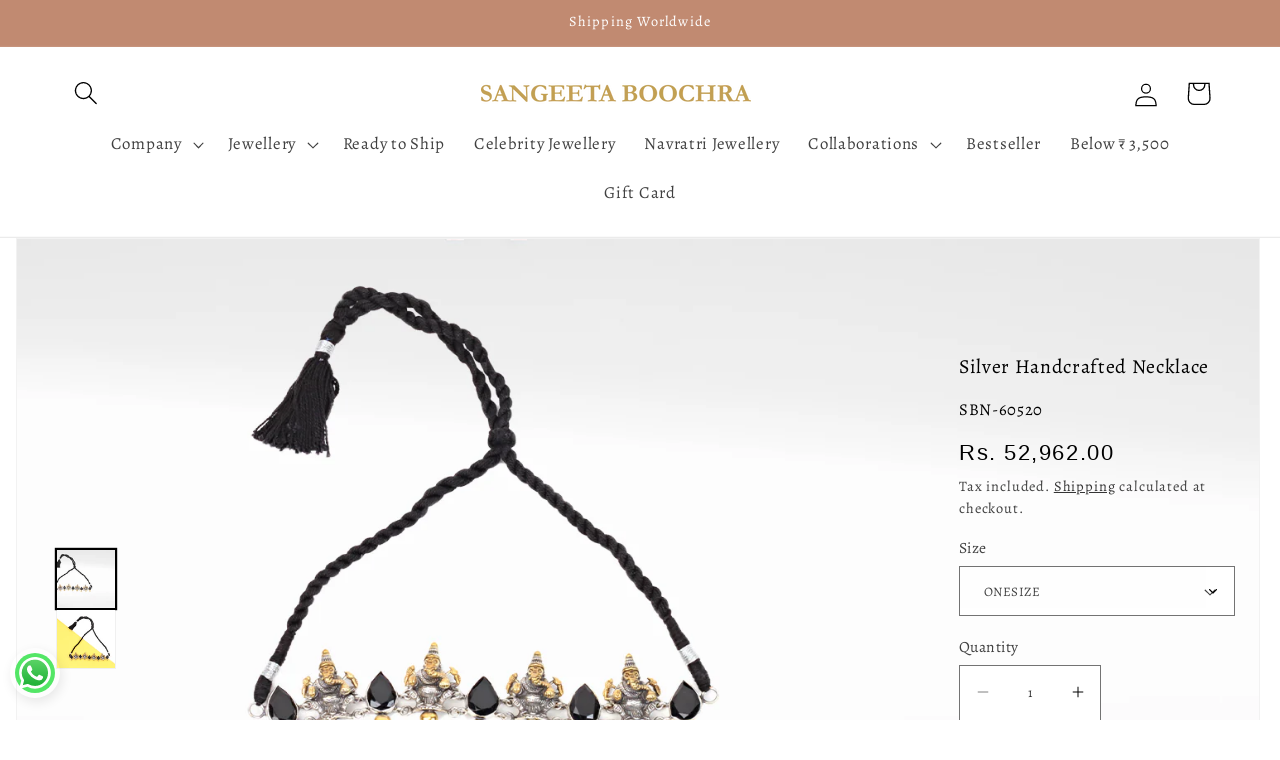

--- FILE ---
content_type: text/javascript; charset=utf-8
request_url: https://sangeetaboochra.com/products/silver-handcrafted-necklace-18.js
body_size: 86
content:
{"id":7642633207970,"title":"Silver Handcrafted Necklace","handle":"silver-handcrafted-necklace-18","description":"\u003cp\u003e\u003cstrong\u003ePRODUCT DESCRIPTION:\u003c\/strong\u003e\u003c\/p\u003e\n\u003cp\u003eSilver Handcrafted Necklace\u003c\/p\u003e\n\u003cp\u003e________________________________________\u003c\/p\u003e\n\u003cp\u003e\u003cstrong\u003e\u003c\/strong\u003e\u003cb\u003eDETAILS\u003c\/b\u003e\u003c\/p\u003e\n\u003cp\u003e\u003cspan\u003e\u003c\/span\u003e\u003cspan\u003eProduct Size-43 CM\u003c\/span\u003e\u003c\/p\u003e\n\u003cp\u003e\u003cspan\u003eFit- Adjustable\u003c\/span\u003e\u003c\/p\u003e\n\u003cp\u003e\u003cspan\u003eHandcrafted\u003c\/span\u003e\u003c\/p\u003e\n\u003cp\u003e________________________________________\u003c\/p\u003e\n\u003cp\u003e\u003cb\u003eMATERIAL \u0026amp; CARE\u003c\/b\u003e\u003c\/p\u003e\n\u003cp\u003e\u003cspan\u003eSilver\u003c\/span\u003e\u003c\/p\u003e\n\u003cp\u003e\u003cspan\u003eKeep in a cool and dry place, avoid direct spray of perfume and water\u003c\/span\u003e\u003c\/p\u003e\n\u003cp\u003e\u003cspan\u003e\u003cstrong\u003eFor More Products \u003ca href=\"https:\/\/sangeetaboochra.com\/collections\/necklace\" title=\"Women Necklaces\" rel=\"noopener\" target=\"_blank\"\u003eClick Here\u003c\/a\u003e\u003c\/strong\u003e\u003c\/span\u003e\u003c\/p\u003e\n\u003cp\u003e\u003cspan\u003e________________________________________\u003c\/span\u003e\u003c\/p\u003e\n\u003cp\u003e\u003cstrong\u003eSHIPPED IN\u003c\/strong\u003e\u003c\/p\u003e\n\u003cp\u003e\u003cspan\u003eThis product will be shipped to you in 24\u003c\/span\u003e\u003cspan\u003e hours\u003c\/span\u003e\u003cspan\u003e from the date of order placed. All custom made orders are not returnable.\u003c\/span\u003e\u003c\/p\u003e\n\u003cp\u003e_______________________________________\u003c\/p\u003e\n\u003ch6\u003e\u003cstrong\u003eMADE IN INDIA\u003c\/strong\u003e\u003c\/h6\u003e","published_at":"2022-09-06T07:37:41-04:00","created_at":"2022-09-06T07:37:44-04:00","vendor":"SANGEETA BOOCHRA","type":"Necklace","tags":["Classic Heirloom","FLAT15%","necklace","NoSale","Ready to Ship","silver","VS","womens"],"price":5296200,"price_min":5296200,"price_max":5296200,"available":true,"price_varies":false,"compare_at_price":null,"compare_at_price_min":0,"compare_at_price_max":0,"compare_at_price_varies":false,"variants":[{"id":42564862771362,"title":"ONESIZE","option1":"ONESIZE","option2":null,"option3":null,"sku":"SBN-60520","requires_shipping":true,"taxable":false,"featured_image":null,"available":true,"name":"Silver Handcrafted Necklace - ONESIZE","public_title":"ONESIZE","options":["ONESIZE"],"price":5296200,"weight":500,"compare_at_price":null,"inventory_management":"shopify","barcode":null,"requires_selling_plan":false,"selling_plan_allocations":[]}],"images":["\/\/cdn.shopify.com\/s\/files\/1\/0619\/5855\/3762\/files\/sbj33.jpg?v=1704533473","\/\/cdn.shopify.com\/s\/files\/1\/0619\/5855\/3762\/files\/IMG_7840.jpg?v=1763720812"],"featured_image":"\/\/cdn.shopify.com\/s\/files\/1\/0619\/5855\/3762\/files\/sbj33.jpg?v=1704533473","options":[{"name":"Size","position":1,"values":["ONESIZE"]}],"url":"\/products\/silver-handcrafted-necklace-18","media":[{"alt":null,"id":29623281680546,"position":1,"preview_image":{"aspect_ratio":1.773,"height":846,"width":1500,"src":"https:\/\/cdn.shopify.com\/s\/files\/1\/0619\/5855\/3762\/files\/sbj33.jpg?v=1704533473"},"aspect_ratio":1.773,"height":846,"media_type":"image","src":"https:\/\/cdn.shopify.com\/s\/files\/1\/0619\/5855\/3762\/files\/sbj33.jpg?v=1704533473","width":1500},{"alt":null,"id":34388523122850,"position":2,"preview_image":{"aspect_ratio":1.5,"height":3456,"width":5184,"src":"https:\/\/cdn.shopify.com\/s\/files\/1\/0619\/5855\/3762\/files\/IMG_7840.jpg?v=1763720812"},"aspect_ratio":1.5,"height":3456,"media_type":"image","src":"https:\/\/cdn.shopify.com\/s\/files\/1\/0619\/5855\/3762\/files\/IMG_7840.jpg?v=1763720812","width":5184}],"requires_selling_plan":false,"selling_plan_groups":[]}

--- FILE ---
content_type: text/javascript; charset=utf-8
request_url: https://sangeetaboochra.com/products/silver-handcrafted-necklace-18.js
body_size: 478
content:
{"id":7642633207970,"title":"Silver Handcrafted Necklace","handle":"silver-handcrafted-necklace-18","description":"\u003cp\u003e\u003cstrong\u003ePRODUCT DESCRIPTION:\u003c\/strong\u003e\u003c\/p\u003e\n\u003cp\u003eSilver Handcrafted Necklace\u003c\/p\u003e\n\u003cp\u003e________________________________________\u003c\/p\u003e\n\u003cp\u003e\u003cstrong\u003e\u003c\/strong\u003e\u003cb\u003eDETAILS\u003c\/b\u003e\u003c\/p\u003e\n\u003cp\u003e\u003cspan\u003e\u003c\/span\u003e\u003cspan\u003eProduct Size-43 CM\u003c\/span\u003e\u003c\/p\u003e\n\u003cp\u003e\u003cspan\u003eFit- Adjustable\u003c\/span\u003e\u003c\/p\u003e\n\u003cp\u003e\u003cspan\u003eHandcrafted\u003c\/span\u003e\u003c\/p\u003e\n\u003cp\u003e________________________________________\u003c\/p\u003e\n\u003cp\u003e\u003cb\u003eMATERIAL \u0026amp; CARE\u003c\/b\u003e\u003c\/p\u003e\n\u003cp\u003e\u003cspan\u003eSilver\u003c\/span\u003e\u003c\/p\u003e\n\u003cp\u003e\u003cspan\u003eKeep in a cool and dry place, avoid direct spray of perfume and water\u003c\/span\u003e\u003c\/p\u003e\n\u003cp\u003e\u003cspan\u003e\u003cstrong\u003eFor More Products \u003ca href=\"https:\/\/sangeetaboochra.com\/collections\/necklace\" title=\"Women Necklaces\" rel=\"noopener\" target=\"_blank\"\u003eClick Here\u003c\/a\u003e\u003c\/strong\u003e\u003c\/span\u003e\u003c\/p\u003e\n\u003cp\u003e\u003cspan\u003e________________________________________\u003c\/span\u003e\u003c\/p\u003e\n\u003cp\u003e\u003cstrong\u003eSHIPPED IN\u003c\/strong\u003e\u003c\/p\u003e\n\u003cp\u003e\u003cspan\u003eThis product will be shipped to you in 24\u003c\/span\u003e\u003cspan\u003e hours\u003c\/span\u003e\u003cspan\u003e from the date of order placed. All custom made orders are not returnable.\u003c\/span\u003e\u003c\/p\u003e\n\u003cp\u003e_______________________________________\u003c\/p\u003e\n\u003ch6\u003e\u003cstrong\u003eMADE IN INDIA\u003c\/strong\u003e\u003c\/h6\u003e","published_at":"2022-09-06T07:37:41-04:00","created_at":"2022-09-06T07:37:44-04:00","vendor":"SANGEETA BOOCHRA","type":"Necklace","tags":["Classic Heirloom","FLAT15%","necklace","NoSale","Ready to Ship","silver","VS","womens"],"price":5296200,"price_min":5296200,"price_max":5296200,"available":true,"price_varies":false,"compare_at_price":null,"compare_at_price_min":0,"compare_at_price_max":0,"compare_at_price_varies":false,"variants":[{"id":42564862771362,"title":"ONESIZE","option1":"ONESIZE","option2":null,"option3":null,"sku":"SBN-60520","requires_shipping":true,"taxable":false,"featured_image":null,"available":true,"name":"Silver Handcrafted Necklace - ONESIZE","public_title":"ONESIZE","options":["ONESIZE"],"price":5296200,"weight":500,"compare_at_price":null,"inventory_management":"shopify","barcode":null,"requires_selling_plan":false,"selling_plan_allocations":[]}],"images":["\/\/cdn.shopify.com\/s\/files\/1\/0619\/5855\/3762\/files\/sbj33.jpg?v=1704533473","\/\/cdn.shopify.com\/s\/files\/1\/0619\/5855\/3762\/files\/IMG_7840.jpg?v=1763720812"],"featured_image":"\/\/cdn.shopify.com\/s\/files\/1\/0619\/5855\/3762\/files\/sbj33.jpg?v=1704533473","options":[{"name":"Size","position":1,"values":["ONESIZE"]}],"url":"\/products\/silver-handcrafted-necklace-18","media":[{"alt":null,"id":29623281680546,"position":1,"preview_image":{"aspect_ratio":1.773,"height":846,"width":1500,"src":"https:\/\/cdn.shopify.com\/s\/files\/1\/0619\/5855\/3762\/files\/sbj33.jpg?v=1704533473"},"aspect_ratio":1.773,"height":846,"media_type":"image","src":"https:\/\/cdn.shopify.com\/s\/files\/1\/0619\/5855\/3762\/files\/sbj33.jpg?v=1704533473","width":1500},{"alt":null,"id":34388523122850,"position":2,"preview_image":{"aspect_ratio":1.5,"height":3456,"width":5184,"src":"https:\/\/cdn.shopify.com\/s\/files\/1\/0619\/5855\/3762\/files\/IMG_7840.jpg?v=1763720812"},"aspect_ratio":1.5,"height":3456,"media_type":"image","src":"https:\/\/cdn.shopify.com\/s\/files\/1\/0619\/5855\/3762\/files\/IMG_7840.jpg?v=1763720812","width":5184}],"requires_selling_plan":false,"selling_plan_groups":[]}